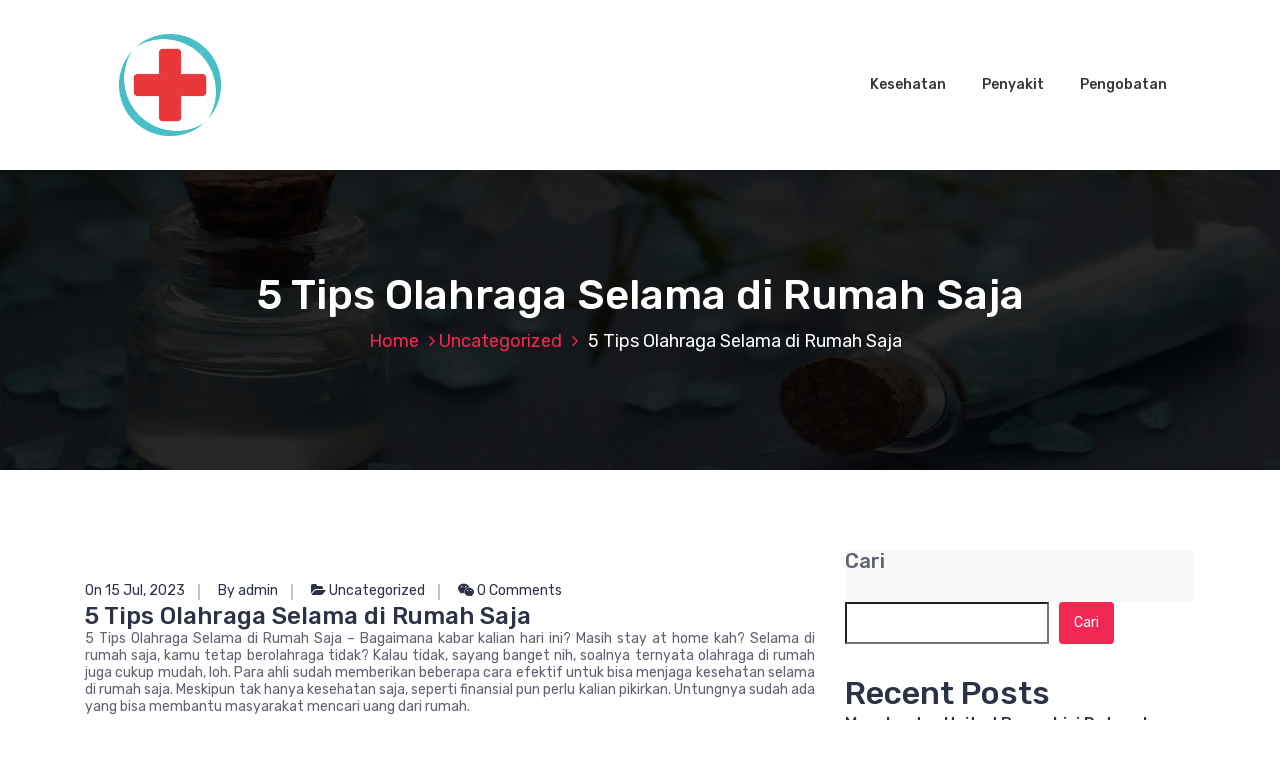

--- FILE ---
content_type: text/html; charset=UTF-8
request_url: https://gliceba.com/5-tips-olahraga-selama-di-rumah-saja/
body_size: 13729
content:
<!DOCTYPE html>
<html lang="id">
	<head>
		<meta charset="UTF-8">
		<meta name="viewport" content="width=device-width, initial-scale=1">
		<link rel="profile" href="https://gmpg.org/xfn/11">
		
		<script type="text/javascript">
/* <![CDATA[ */
(()=>{var e={};e.g=function(){if("object"==typeof globalThis)return globalThis;try{return this||new Function("return this")()}catch(e){if("object"==typeof window)return window}}(),function({ampUrl:n,isCustomizePreview:t,isAmpDevMode:r,noampQueryVarName:o,noampQueryVarValue:s,disabledStorageKey:i,mobileUserAgents:a,regexRegex:c}){if("undefined"==typeof sessionStorage)return;const d=new RegExp(c);if(!a.some((e=>{const n=e.match(d);return!(!n||!new RegExp(n[1],n[2]).test(navigator.userAgent))||navigator.userAgent.includes(e)})))return;e.g.addEventListener("DOMContentLoaded",(()=>{const e=document.getElementById("amp-mobile-version-switcher");if(!e)return;e.hidden=!1;const n=e.querySelector("a[href]");n&&n.addEventListener("click",(()=>{sessionStorage.removeItem(i)}))}));const g=r&&["paired-browsing-non-amp","paired-browsing-amp"].includes(window.name);if(sessionStorage.getItem(i)||t||g)return;const u=new URL(location.href),m=new URL(n);m.hash=u.hash,u.searchParams.has(o)&&s===u.searchParams.get(o)?sessionStorage.setItem(i,"1"):m.href!==u.href&&(window.stop(),location.replace(m.href))}({"ampUrl":"https:\/\/gliceba.com\/5-tips-olahraga-selama-di-rumah-saja\/?amp=1","noampQueryVarName":"noamp","noampQueryVarValue":"mobile","disabledStorageKey":"amp_mobile_redirect_disabled","mobileUserAgents":["Mobile","Android","Silk\/","Kindle","BlackBerry","Opera Mini","Opera Mobi"],"regexRegex":"^\\/((?:.|\n)+)\\/([i]*)$","isCustomizePreview":false,"isAmpDevMode":false})})();
/* ]]> */
</script>
<meta name='robots' content='index, follow, max-image-preview:large, max-snippet:-1, max-video-preview:-1'/>

	<!-- This site is optimized with the Yoast SEO plugin v20.13 - https://yoast.com/wordpress/plugins/seo/ -->
	<title>5 Tips Olahraga Selama di Rumah Saja - Kesehatan Tubuh, Penanganan Penyakit dan Pencegahan Penyakit</title>
	<link rel="canonical" href="https://gliceba.com/5-tips-olahraga-selama-di-rumah-saja/"/>
	<meta property="og:locale" content="id_ID"/>
	<meta property="og:type" content="article"/>
	<meta property="og:title" content="5 Tips Olahraga Selama di Rumah Saja - Kesehatan Tubuh, Penanganan Penyakit dan Pencegahan Penyakit"/>
	<meta property="og:description" content="5 Tips Olahraga Selama di Rumah Saja &#8211; Bagaimana kabar kalian hari ini? Masih stay at home kah? Selama di rumah saja, kamu tetap berolahraga tidak? Kalau tidak, sayang banget nih, soalnya ternyata olahraga di rumah juga cukup mudah, loh. Para ahli sudah memberikan beberapa cara efektif untuk bisa menjaga kesehatan selama di rumah saja. Meskipun [&hellip;]"/>
	<meta property="og:url" content="https://gliceba.com/5-tips-olahraga-selama-di-rumah-saja/"/>
	<meta property="og:site_name" content="Kesehatan Tubuh, Penanganan Penyakit dan Pencegahan Penyakit"/>
	<meta property="article:published_time" content="2023-07-14T22:29:37+00:00"/>
	<meta property="article:modified_time" content="2023-07-14T22:29:50+00:00"/>
	<meta name="author" content="admin"/>
	<meta name="twitter:card" content="summary_large_image"/>
	<meta name="twitter:label1" content="Ditulis oleh"/>
	<meta name="twitter:data1" content="admin"/>
	<meta name="twitter:label2" content="Estimasi waktu membaca"/>
	<meta name="twitter:data2" content="4 menit"/>
	<script type="application/ld+json" class="yoast-schema-graph">{"@context":"https://schema.org","@graph":[{"@type":"Article","@id":"https://gliceba.com/5-tips-olahraga-selama-di-rumah-saja/#article","isPartOf":{"@id":"https://gliceba.com/5-tips-olahraga-selama-di-rumah-saja/"},"author":{"name":"admin","@id":"https://gliceba.com/#/schema/person/ef719b6f60286955127f28631065a2d6"},"headline":"5 Tips Olahraga Selama di Rumah Saja","datePublished":"2023-07-14T22:29:37+00:00","dateModified":"2023-07-14T22:29:50+00:00","mainEntityOfPage":{"@id":"https://gliceba.com/5-tips-olahraga-selama-di-rumah-saja/"},"wordCount":551,"publisher":{"@id":"https://gliceba.com/#organization"},"articleSection":["Uncategorized"],"inLanguage":"id"},{"@type":"WebPage","@id":"https://gliceba.com/5-tips-olahraga-selama-di-rumah-saja/","url":"https://gliceba.com/5-tips-olahraga-selama-di-rumah-saja/","name":"5 Tips Olahraga Selama di Rumah Saja - Kesehatan Tubuh, Penanganan Penyakit dan Pencegahan Penyakit","isPartOf":{"@id":"https://gliceba.com/#website"},"datePublished":"2023-07-14T22:29:37+00:00","dateModified":"2023-07-14T22:29:50+00:00","breadcrumb":{"@id":"https://gliceba.com/5-tips-olahraga-selama-di-rumah-saja/#breadcrumb"},"inLanguage":"id","potentialAction":[{"@type":"ReadAction","target":["https://gliceba.com/5-tips-olahraga-selama-di-rumah-saja/"]}]},{"@type":"BreadcrumbList","@id":"https://gliceba.com/5-tips-olahraga-selama-di-rumah-saja/#breadcrumb","itemListElement":[{"@type":"ListItem","position":1,"name":"Beranda","item":"https://gliceba.com/"},{"@type":"ListItem","position":2,"name":"5 Tips Olahraga Selama di Rumah Saja"}]},{"@type":"WebSite","@id":"https://gliceba.com/#website","url":"https://gliceba.com/","name":"Kesehatan Tubuh, Penanganan Penyakit dan Pencegahan Penyakit","description":"","publisher":{"@id":"https://gliceba.com/#organization"},"potentialAction":[{"@type":"SearchAction","target":{"@type":"EntryPoint","urlTemplate":"https://gliceba.com/?s={search_term_string}"},"query-input":"required name=search_term_string"}],"inLanguage":"id"},{"@type":"Organization","@id":"https://gliceba.com/#organization","name":"Kesehatan Tubuh, Penanganan Penyakit dan Pencegahan Penyakit","url":"https://gliceba.com/","logo":{"@type":"ImageObject","inLanguage":"id","@id":"https://gliceba.com/#/schema/logo/image/","url":"https://gliceba.com/wp-content/uploads/2023/05/logo.jpg","contentUrl":"https://gliceba.com/wp-content/uploads/2023/05/logo.jpg","width":1200,"height":1200,"caption":"Kesehatan Tubuh, Penanganan Penyakit dan Pencegahan Penyakit"},"image":{"@id":"https://gliceba.com/#/schema/logo/image/"}},{"@type":"Person","@id":"https://gliceba.com/#/schema/person/ef719b6f60286955127f28631065a2d6","name":"admin","image":{"@type":"ImageObject","inLanguage":"id","@id":"https://gliceba.com/#/schema/person/image/","url":"https://secure.gravatar.com/avatar/f835f7dd9e80961869dcb370eadaaefde7f46a5e5107491795fcbd6ed9961b55?s=96&d=mm&r=g","contentUrl":"https://secure.gravatar.com/avatar/f835f7dd9e80961869dcb370eadaaefde7f46a5e5107491795fcbd6ed9961b55?s=96&d=mm&r=g","caption":"admin"},"sameAs":["https://gliceba.com"],"url":"https://gliceba.com/author/admin_30n9qme6/"}]}</script>
	<!-- / Yoast SEO plugin. -->


<link rel='dns-prefetch' href='//fonts.googleapis.com'/>
<link rel="alternate" type="application/rss+xml" title="Kesehatan Tubuh, Penanganan Penyakit dan Pencegahan Penyakit &raquo; Feed" href="https://gliceba.com/feed/"/>
<link rel="alternate" type="application/rss+xml" title="Kesehatan Tubuh, Penanganan Penyakit dan Pencegahan Penyakit &raquo; Umpan Komentar" href="https://gliceba.com/comments/feed/"/>
<link rel="alternate" title="oEmbed (JSON)" type="application/json+oembed" href="https://gliceba.com/wp-json/oembed/1.0/embed?url=https%3A%2F%2Fgliceba.com%2F5-tips-olahraga-selama-di-rumah-saja%2F"/>
<link rel="alternate" title="oEmbed (XML)" type="text/xml+oembed" href="https://gliceba.com/wp-json/oembed/1.0/embed?url=https%3A%2F%2Fgliceba.com%2F5-tips-olahraga-selama-di-rumah-saja%2F&#038;format=xml"/>
<style id='wp-img-auto-sizes-contain-inline-css' type='text/css'>img:is([sizes=auto i],[sizes^="auto," i]){contain-intrinsic-size:3000px 1500px}</style>
<style id='wp-emoji-styles-inline-css' type='text/css'>img.wp-smiley,img.emoji{display:inline!important;border:none!important;box-shadow:none!important;height:1em!important;width:1em!important;margin:0 .07em!important;vertical-align:-.1em!important;background:none!important;padding:0!important}</style>
<style id='wp-block-library-inline-css' type='text/css'>:root{--wp-block-synced-color:#7a00df;--wp-block-synced-color--rgb:122 , 0 , 223;--wp-bound-block-color:var(--wp-block-synced-color);--wp-editor-canvas-background:#ddd;--wp-admin-theme-color:#007cba;--wp-admin-theme-color--rgb:0 , 124 , 186;--wp-admin-theme-color-darker-10:#006ba1;--wp-admin-theme-color-darker-10--rgb:0 , 107 , 160.5;--wp-admin-theme-color-darker-20:#005a87;--wp-admin-theme-color-darker-20--rgb:0 , 90 , 135;--wp-admin-border-width-focus:2px}@media (min-resolution:192dpi){:root{--wp-admin-border-width-focus:1.5px}}.wp-element-button{cursor:pointer}:root .has-very-light-gray-background-color{background-color:#eee}:root .has-very-dark-gray-background-color{background-color:#313131}:root .has-very-light-gray-color{color:#eee}:root .has-very-dark-gray-color{color:#313131}:root .has-vivid-green-cyan-to-vivid-cyan-blue-gradient-background{background:linear-gradient(135deg,#00d084,#0693e3)}:root .has-purple-crush-gradient-background{background:linear-gradient(135deg,#34e2e4,#4721fb 50%,#ab1dfe)}:root .has-hazy-dawn-gradient-background{background:linear-gradient(135deg,#faaca8,#dad0ec)}:root .has-subdued-olive-gradient-background{background:linear-gradient(135deg,#fafae1,#67a671)}:root .has-atomic-cream-gradient-background{background:linear-gradient(135deg,#fdd79a,#004a59)}:root .has-nightshade-gradient-background{background:linear-gradient(135deg,#330968,#31cdcf)}:root .has-midnight-gradient-background{background:linear-gradient(135deg,#020381,#2874fc)}:root{--wp--preset--font-size--normal:16px;--wp--preset--font-size--huge:42px}.has-regular-font-size{font-size:1em}.has-larger-font-size{font-size:2.625em}.has-normal-font-size{font-size:var(--wp--preset--font-size--normal)}.has-huge-font-size{font-size:var(--wp--preset--font-size--huge)}.has-text-align-center{text-align:center}.has-text-align-left{text-align:left}.has-text-align-right{text-align:right}.has-fit-text{white-space:nowrap!important}#end-resizable-editor-section{display:none}.aligncenter{clear:both}.items-justified-left{justify-content:flex-start}.items-justified-center{justify-content:center}.items-justified-right{justify-content:flex-end}.items-justified-space-between{justify-content:space-between}.screen-reader-text{border:0;clip-path:inset(50%);height:1px;margin:-1px;overflow:hidden;padding:0;position:absolute;width:1px;word-wrap:normal!important}.screen-reader-text:focus{background-color:#ddd;clip-path:none;color:#444;display:block;font-size:1em;height:auto;left:5px;line-height:normal;padding:15px 23px 14px;text-decoration:none;top:5px;width:auto;z-index:100000}html :where(.has-border-color){border-style:solid}html :where([style*=border-top-color]){border-top-style:solid}html :where([style*=border-right-color]){border-right-style:solid}html :where([style*=border-bottom-color]){border-bottom-style:solid}html :where([style*=border-left-color]){border-left-style:solid}html :where([style*=border-width]){border-style:solid}html :where([style*=border-top-width]){border-top-style:solid}html :where([style*=border-right-width]){border-right-style:solid}html :where([style*=border-bottom-width]){border-bottom-style:solid}html :where([style*=border-left-width]){border-left-style:solid}html :where(img[class*=wp-image-]){height:auto;max-width:100%}:where(figure){margin:0 0 1em}html :where(.is-position-sticky){--wp-admin--admin-bar--position-offset:var(--wp-admin--admin-bar--height,0)}@media screen and (max-width:600px){html :where(.is-position-sticky){--wp-admin--admin-bar--position-offset:0}}</style><style id='wp-block-archives-inline-css' type='text/css'>.wp-block-archives{box-sizing:border-box}.wp-block-archives-dropdown label{display:block}</style>
<style id='wp-block-categories-inline-css' type='text/css'>.wp-block-categories{box-sizing:border-box}.wp-block-categories.alignleft{margin-right:2em}.wp-block-categories.alignright{margin-left:2em}.wp-block-categories.wp-block-categories-dropdown.aligncenter{text-align:center}.wp-block-categories .wp-block-categories__label{display:block;width:100%}</style>
<style id='wp-block-heading-inline-css' type='text/css'>h1:where(.wp-block-heading).has-background,h2:where(.wp-block-heading).has-background,h3:where(.wp-block-heading).has-background,h4:where(.wp-block-heading).has-background,h5:where(.wp-block-heading).has-background,h6:where(.wp-block-heading).has-background{padding:1.25em 2.375em}h1.has-text-align-left[style*=writing-mode]:where([style*=vertical-lr]),h1.has-text-align-right[style*=writing-mode]:where([style*=vertical-rl]),h2.has-text-align-left[style*=writing-mode]:where([style*=vertical-lr]),h2.has-text-align-right[style*=writing-mode]:where([style*=vertical-rl]),h3.has-text-align-left[style*=writing-mode]:where([style*=vertical-lr]),h3.has-text-align-right[style*=writing-mode]:where([style*=vertical-rl]),h4.has-text-align-left[style*=writing-mode]:where([style*=vertical-lr]),h4.has-text-align-right[style*=writing-mode]:where([style*=vertical-rl]),h5.has-text-align-left[style*=writing-mode]:where([style*=vertical-lr]),h5.has-text-align-right[style*=writing-mode]:where([style*=vertical-rl]),h6.has-text-align-left[style*=writing-mode]:where([style*=vertical-lr]),h6.has-text-align-right[style*=writing-mode]:where([style*=vertical-rl]){rotate:180deg}</style>
<style id='wp-block-latest-posts-inline-css' type='text/css'>.wp-block-latest-posts{box-sizing:border-box}.wp-block-latest-posts.alignleft{margin-right:2em}.wp-block-latest-posts.alignright{margin-left:2em}.wp-block-latest-posts.wp-block-latest-posts__list{list-style:none}.wp-block-latest-posts.wp-block-latest-posts__list li{clear:both;overflow-wrap:break-word}.wp-block-latest-posts.is-grid{display:flex;flex-wrap:wrap}.wp-block-latest-posts.is-grid li{margin:0 1.25em 1.25em 0;width:100%}@media (min-width:600px){.wp-block-latest-posts.columns-2 li{width:calc(50% - .625em)}.wp-block-latest-posts.columns-2 li:nth-child(2n){margin-right:0}.wp-block-latest-posts.columns-3 li{width:calc(33.33333% - .83333em)}.wp-block-latest-posts.columns-3 li:nth-child(3n){margin-right:0}.wp-block-latest-posts.columns-4 li{width:calc(25% - .9375em)}.wp-block-latest-posts.columns-4 li:nth-child(4n){margin-right:0}.wp-block-latest-posts.columns-5 li{width:calc(20% - 1em)}.wp-block-latest-posts.columns-5 li:nth-child(5n){margin-right:0}.wp-block-latest-posts.columns-6 li{width:calc(16.66667% - 1.04167em)}.wp-block-latest-posts.columns-6 li:nth-child(6n){margin-right:0}}:root :where(.wp-block-latest-posts.is-grid){padding:0}:root :where(.wp-block-latest-posts.wp-block-latest-posts__list){padding-left:0}.wp-block-latest-posts__post-author,.wp-block-latest-posts__post-date{display:block;font-size:.8125em}.wp-block-latest-posts__post-excerpt,.wp-block-latest-posts__post-full-content{margin-bottom:1em;margin-top:.5em}.wp-block-latest-posts__featured-image a{display:inline-block}.wp-block-latest-posts__featured-image img{height:auto;max-width:100%;width:auto}.wp-block-latest-posts__featured-image.alignleft{float:left;margin-right:1em}.wp-block-latest-posts__featured-image.alignright{float:right;margin-left:1em}.wp-block-latest-posts__featured-image.aligncenter{margin-bottom:1em;text-align:center}</style>
<style id='wp-block-search-inline-css' type='text/css'>.wp-block-search__button{margin-left:10px;word-break:normal}.wp-block-search__button.has-icon{line-height:0}.wp-block-search__button svg{height:1.25em;min-height:24px;min-width:24px;width:1.25em;fill:currentColor;vertical-align:text-bottom}:where(.wp-block-search__button){border:1px solid #ccc;padding:6px 10px}.wp-block-search__inside-wrapper{display:flex;flex:auto;flex-wrap:nowrap;max-width:100%}.wp-block-search__label{width:100%}.wp-block-search.wp-block-search__button-only .wp-block-search__button{box-sizing:border-box;display:flex;flex-shrink:0;justify-content:center;margin-left:0;max-width:100%}.wp-block-search.wp-block-search__button-only .wp-block-search__inside-wrapper{min-width:0!important;transition-property:width}.wp-block-search.wp-block-search__button-only .wp-block-search__input{flex-basis:100%;transition-duration:.3s}.wp-block-search.wp-block-search__button-only.wp-block-search__searchfield-hidden,.wp-block-search.wp-block-search__button-only.wp-block-search__searchfield-hidden .wp-block-search__inside-wrapper{overflow:hidden}.wp-block-search.wp-block-search__button-only.wp-block-search__searchfield-hidden .wp-block-search__input{border-left-width:0!important;border-right-width:0!important;flex-basis:0;flex-grow:0;margin:0;min-width:0!important;padding-left:0!important;padding-right:0!important;width:0!important}:where(.wp-block-search__input){appearance:none;border:1px solid #949494;flex-grow:1;font-family:inherit;font-size:inherit;font-style:inherit;font-weight:inherit;letter-spacing:inherit;line-height:inherit;margin-left:0;margin-right:0;min-width:3rem;padding:8px;text-decoration:unset!important;text-transform:inherit}:where(.wp-block-search__button-inside .wp-block-search__inside-wrapper){background-color:#fff;border:1px solid #949494;box-sizing:border-box;padding:4px}:where(.wp-block-search__button-inside .wp-block-search__inside-wrapper) .wp-block-search__input{border:none;border-radius:0;padding:0 4px}:where(.wp-block-search__button-inside .wp-block-search__inside-wrapper) .wp-block-search__input:focus{outline:none}:where(.wp-block-search__button-inside .wp-block-search__inside-wrapper) :where(.wp-block-search__button){padding:4px 8px}.wp-block-search.aligncenter .wp-block-search__inside-wrapper{margin:auto}.wp-block[data-align="right"] .wp-block-search.wp-block-search__button-only .wp-block-search__inside-wrapper{float:right}</style>
<style id='wp-block-group-inline-css' type='text/css'>.wp-block-group{box-sizing:border-box}:where(.wp-block-group.wp-block-group-is-layout-constrained){position:relative}</style>
<style id='global-styles-inline-css' type='text/css'>:root{--wp--preset--aspect-ratio--square:1;--wp--preset--aspect-ratio--4-3: 4/3;--wp--preset--aspect-ratio--3-4: 3/4;--wp--preset--aspect-ratio--3-2: 3/2;--wp--preset--aspect-ratio--2-3: 2/3;--wp--preset--aspect-ratio--16-9: 16/9;--wp--preset--aspect-ratio--9-16: 9/16;--wp--preset--color--black:#000;--wp--preset--color--cyan-bluish-gray:#abb8c3;--wp--preset--color--white:#fff;--wp--preset--color--pale-pink:#f78da7;--wp--preset--color--vivid-red:#cf2e2e;--wp--preset--color--luminous-vivid-orange:#ff6900;--wp--preset--color--luminous-vivid-amber:#fcb900;--wp--preset--color--light-green-cyan:#7bdcb5;--wp--preset--color--vivid-green-cyan:#00d084;--wp--preset--color--pale-cyan-blue:#8ed1fc;--wp--preset--color--vivid-cyan-blue:#0693e3;--wp--preset--color--vivid-purple:#9b51e0;--wp--preset--gradient--vivid-cyan-blue-to-vivid-purple:linear-gradient(135deg,#0693e3 0%,#9b51e0 100%);--wp--preset--gradient--light-green-cyan-to-vivid-green-cyan:linear-gradient(135deg,#7adcb4 0%,#00d082 100%);--wp--preset--gradient--luminous-vivid-amber-to-luminous-vivid-orange:linear-gradient(135deg,#fcb900 0%,#ff6900 100%);--wp--preset--gradient--luminous-vivid-orange-to-vivid-red:linear-gradient(135deg,#ff6900 0%,#cf2e2e 100%);--wp--preset--gradient--very-light-gray-to-cyan-bluish-gray:linear-gradient(135deg,#eee 0%,#a9b8c3 100%);--wp--preset--gradient--cool-to-warm-spectrum:linear-gradient(135deg,#4aeadc 0%,#9778d1 20%,#cf2aba 40%,#ee2c82 60%,#fb6962 80%,#fef84c 100%);--wp--preset--gradient--blush-light-purple:linear-gradient(135deg,#ffceec 0%,#9896f0 100%);--wp--preset--gradient--blush-bordeaux:linear-gradient(135deg,#fecda5 0%,#fe2d2d 50%,#6b003e 100%);--wp--preset--gradient--luminous-dusk:linear-gradient(135deg,#ffcb70 0%,#c751c0 50%,#4158d0 100%);--wp--preset--gradient--pale-ocean:linear-gradient(135deg,#fff5cb 0%,#b6e3d4 50%,#33a7b5 100%);--wp--preset--gradient--electric-grass:linear-gradient(135deg,#caf880 0%,#71ce7e 100%);--wp--preset--gradient--midnight:linear-gradient(135deg,#020381 0%,#2874fc 100%);--wp--preset--font-size--small:13px;--wp--preset--font-size--medium:20px;--wp--preset--font-size--large:36px;--wp--preset--font-size--x-large:42px;--wp--preset--spacing--20:.44rem;--wp--preset--spacing--30:.67rem;--wp--preset--spacing--40:1rem;--wp--preset--spacing--50:1.5rem;--wp--preset--spacing--60:2.25rem;--wp--preset--spacing--70:3.38rem;--wp--preset--spacing--80:5.06rem;--wp--preset--shadow--natural:6px 6px 9px rgba(0,0,0,.2);--wp--preset--shadow--deep:12px 12px 50px rgba(0,0,0,.4);--wp--preset--shadow--sharp:6px 6px 0 rgba(0,0,0,.2);--wp--preset--shadow--outlined:6px 6px 0 -3px #fff , 6px 6px #000;--wp--preset--shadow--crisp:6px 6px 0 #000}:where(.is-layout-flex){gap:.5em}:where(.is-layout-grid){gap:.5em}body .is-layout-flex{display:flex}.is-layout-flex{flex-wrap:wrap;align-items:center}.is-layout-flex > :is(*, div){margin:0}body .is-layout-grid{display:grid}.is-layout-grid > :is(*, div){margin:0}:where(.wp-block-columns.is-layout-flex){gap:2em}:where(.wp-block-columns.is-layout-grid){gap:2em}:where(.wp-block-post-template.is-layout-flex){gap:1.25em}:where(.wp-block-post-template.is-layout-grid){gap:1.25em}.has-black-color{color:var(--wp--preset--color--black)!important}.has-cyan-bluish-gray-color{color:var(--wp--preset--color--cyan-bluish-gray)!important}.has-white-color{color:var(--wp--preset--color--white)!important}.has-pale-pink-color{color:var(--wp--preset--color--pale-pink)!important}.has-vivid-red-color{color:var(--wp--preset--color--vivid-red)!important}.has-luminous-vivid-orange-color{color:var(--wp--preset--color--luminous-vivid-orange)!important}.has-luminous-vivid-amber-color{color:var(--wp--preset--color--luminous-vivid-amber)!important}.has-light-green-cyan-color{color:var(--wp--preset--color--light-green-cyan)!important}.has-vivid-green-cyan-color{color:var(--wp--preset--color--vivid-green-cyan)!important}.has-pale-cyan-blue-color{color:var(--wp--preset--color--pale-cyan-blue)!important}.has-vivid-cyan-blue-color{color:var(--wp--preset--color--vivid-cyan-blue)!important}.has-vivid-purple-color{color:var(--wp--preset--color--vivid-purple)!important}.has-black-background-color{background-color:var(--wp--preset--color--black)!important}.has-cyan-bluish-gray-background-color{background-color:var(--wp--preset--color--cyan-bluish-gray)!important}.has-white-background-color{background-color:var(--wp--preset--color--white)!important}.has-pale-pink-background-color{background-color:var(--wp--preset--color--pale-pink)!important}.has-vivid-red-background-color{background-color:var(--wp--preset--color--vivid-red)!important}.has-luminous-vivid-orange-background-color{background-color:var(--wp--preset--color--luminous-vivid-orange)!important}.has-luminous-vivid-amber-background-color{background-color:var(--wp--preset--color--luminous-vivid-amber)!important}.has-light-green-cyan-background-color{background-color:var(--wp--preset--color--light-green-cyan)!important}.has-vivid-green-cyan-background-color{background-color:var(--wp--preset--color--vivid-green-cyan)!important}.has-pale-cyan-blue-background-color{background-color:var(--wp--preset--color--pale-cyan-blue)!important}.has-vivid-cyan-blue-background-color{background-color:var(--wp--preset--color--vivid-cyan-blue)!important}.has-vivid-purple-background-color{background-color:var(--wp--preset--color--vivid-purple)!important}.has-black-border-color{border-color:var(--wp--preset--color--black)!important}.has-cyan-bluish-gray-border-color{border-color:var(--wp--preset--color--cyan-bluish-gray)!important}.has-white-border-color{border-color:var(--wp--preset--color--white)!important}.has-pale-pink-border-color{border-color:var(--wp--preset--color--pale-pink)!important}.has-vivid-red-border-color{border-color:var(--wp--preset--color--vivid-red)!important}.has-luminous-vivid-orange-border-color{border-color:var(--wp--preset--color--luminous-vivid-orange)!important}.has-luminous-vivid-amber-border-color{border-color:var(--wp--preset--color--luminous-vivid-amber)!important}.has-light-green-cyan-border-color{border-color:var(--wp--preset--color--light-green-cyan)!important}.has-vivid-green-cyan-border-color{border-color:var(--wp--preset--color--vivid-green-cyan)!important}.has-pale-cyan-blue-border-color{border-color:var(--wp--preset--color--pale-cyan-blue)!important}.has-vivid-cyan-blue-border-color{border-color:var(--wp--preset--color--vivid-cyan-blue)!important}.has-vivid-purple-border-color{border-color:var(--wp--preset--color--vivid-purple)!important}.has-vivid-cyan-blue-to-vivid-purple-gradient-background{background:var(--wp--preset--gradient--vivid-cyan-blue-to-vivid-purple)!important}.has-light-green-cyan-to-vivid-green-cyan-gradient-background{background:var(--wp--preset--gradient--light-green-cyan-to-vivid-green-cyan)!important}.has-luminous-vivid-amber-to-luminous-vivid-orange-gradient-background{background:var(--wp--preset--gradient--luminous-vivid-amber-to-luminous-vivid-orange)!important}.has-luminous-vivid-orange-to-vivid-red-gradient-background{background:var(--wp--preset--gradient--luminous-vivid-orange-to-vivid-red)!important}.has-very-light-gray-to-cyan-bluish-gray-gradient-background{background:var(--wp--preset--gradient--very-light-gray-to-cyan-bluish-gray)!important}.has-cool-to-warm-spectrum-gradient-background{background:var(--wp--preset--gradient--cool-to-warm-spectrum)!important}.has-blush-light-purple-gradient-background{background:var(--wp--preset--gradient--blush-light-purple)!important}.has-blush-bordeaux-gradient-background{background:var(--wp--preset--gradient--blush-bordeaux)!important}.has-luminous-dusk-gradient-background{background:var(--wp--preset--gradient--luminous-dusk)!important}.has-pale-ocean-gradient-background{background:var(--wp--preset--gradient--pale-ocean)!important}.has-electric-grass-gradient-background{background:var(--wp--preset--gradient--electric-grass)!important}.has-midnight-gradient-background{background:var(--wp--preset--gradient--midnight)!important}.has-small-font-size{font-size:var(--wp--preset--font-size--small)!important}.has-medium-font-size{font-size:var(--wp--preset--font-size--medium)!important}.has-large-font-size{font-size:var(--wp--preset--font-size--large)!important}.has-x-large-font-size{font-size:var(--wp--preset--font-size--x-large)!important}</style>

<style id='classic-theme-styles-inline-css' type='text/css'>.wp-block-button__link{color:#fff;background-color:#32373c;border-radius:9999px;box-shadow:none;text-decoration:none;padding:calc(.667em + 2px) calc(1.333em + 2px);font-size:1.125em}.wp-block-file__button{background:#32373c;color:#fff;text-decoration:none}</style>
<link rel='stylesheet' id='bootstrap-min-css' href='https://gliceba.com/wp-content/themes/hantus/assets/css/bootstrap.min.css?ver=6.9' type='text/css' media='all'/>
<link rel='stylesheet' id='meanmenu-min-css' href='https://gliceba.com/wp-content/themes/hantus/assets/css/meanmenu.min.css?ver=6.9' type='text/css' media='all'/>
<link rel='stylesheet' id='hantus-typography-css' href='https://gliceba.com/wp-content/themes/hantus/assets/css/typography/typograhpy.css?ver=6.9' type='text/css' media='all'/>
<link rel='stylesheet' id='font-awesome-css' href='https://gliceba.com/wp-content/themes/hantus/assets/css/fonts/font-awesome/css/font-awesome.min.css?ver=6.9' type='text/css' media='all'/>
<link rel='stylesheet' id='owl-carousel-min-css' href='https://gliceba.com/wp-content/themes/hantus/assets/css/owl.carousel.min.css?ver=6.9' type='text/css' media='all'/>
<link rel='stylesheet' id='hantus-wp-test-css' href='https://gliceba.com/wp-content/themes/hantus/assets/css/wp-test.css?ver=6.9' type='text/css' media='all'/>
<link rel='stylesheet' id='hantus-woocommerce-css' href='https://gliceba.com/wp-content/themes/hantus/assets/css/woo.css?ver=6.9' type='text/css' media='all'/>
<link rel='stylesheet' id='hantus-widget-css' href='https://gliceba.com/wp-content/themes/hantus/assets/css/widget.css?ver=6.9' type='text/css' media='all'/>
<link rel='stylesheet' id='hantus-style-css' href='https://gliceba.com/wp-content/themes/hantus/style.css?ver=6.9' type='text/css' media='all'/>
<link rel='stylesheet' id='hantus-responsive-css' href='https://gliceba.com/wp-content/themes/hantus/assets/css/responsive.css?ver=6.9' type='text/css' media='all'/>
<link rel='stylesheet' id='hantus-default-css' href='https://gliceba.com/wp-content/themes/hantus/assets/css/colors/default.css?ver=6.9' type='text/css' media='all'/>
<link crossorigin="anonymous" rel='stylesheet' id='hantus-fonts-css' href='//fonts.googleapis.com/css?family=Dancing+Script%3A400%2C700%7CRubik%3A300%2C400%2C500%2C700%2C900&#038;subset=latin%2Clatin-ext' type='text/css' media='all'/>
<script type="text/javascript" src="https://gliceba.com/wp-includes/js/jquery/jquery.min.js?ver=3.7.1" id="jquery-core-js"></script>
<script type="text/javascript" src="https://gliceba.com/wp-includes/js/jquery/jquery-migrate.min.js?ver=3.4.1" id="jquery-migrate-js"></script>
<script type="text/javascript" src="https://gliceba.com/wp-content/themes/hantus/assets/js/owl.carousel.min.js?ver=1" id="jquery-owl-carousel-js"></script>
<script type="text/javascript" src="https://gliceba.com/wp-content/themes/hantus/assets/js/custom.js?ver=1" id="hantus-custom-js-js"></script>
<link rel="https://api.w.org/" href="https://gliceba.com/wp-json/"/><link rel="alternate" title="JSON" type="application/json" href="https://gliceba.com/wp-json/wp/v2/posts/199"/><link rel="EditURI" type="application/rsd+xml" title="RSD" href="https://gliceba.com/xmlrpc.php?rsd"/>
<meta name="generator" content="WordPress 6.9"/>
<link rel='shortlink' href='https://gliceba.com/?p=199'/>
<link rel="alternate" type="text/html" media="only screen and (max-width: 640px)" href="https://gliceba.com/5-tips-olahraga-selama-di-rumah-saja/?amp=1">	<style type="text/css">.site-title,.site-description{color:#000}</style>
	<link rel="amphtml" href="https://gliceba.com/5-tips-olahraga-selama-di-rumah-saja/?amp=1"><style>#amp-mobile-version-switcher{left:0;position:absolute;width:100%;z-index:100}#amp-mobile-version-switcher>a{background-color:#444;border:0;color:#eaeaea;display:block;font-family:-apple-system,BlinkMacSystemFont,Segoe UI,Roboto,Oxygen-Sans,Ubuntu,Cantarell,Helvetica Neue,sans-serif;font-size:16px;font-weight:600;padding:15px 0;text-align:center;-webkit-text-decoration:none;text-decoration:none}#amp-mobile-version-switcher>a:active,#amp-mobile-version-switcher>a:focus,#amp-mobile-version-switcher>a:hover{-webkit-text-decoration:underline;text-decoration:underline}</style><link rel="icon" href="https://gliceba.com/wp-content/uploads/2023/05/cropped-png-transparent-green-cross-with-leaf-logo-health-care-medicine-icon-green-healthcare-icon-leaf-camera-icon-phone-icon-32x32.png" sizes="32x32"/>
<link rel="icon" href="https://gliceba.com/wp-content/uploads/2023/05/cropped-png-transparent-green-cross-with-leaf-logo-health-care-medicine-icon-green-healthcare-icon-leaf-camera-icon-phone-icon-192x192.png" sizes="192x192"/>
<link rel="apple-touch-icon" href="https://gliceba.com/wp-content/uploads/2023/05/cropped-png-transparent-green-cross-with-leaf-logo-health-care-medicine-icon-green-healthcare-icon-leaf-camera-icon-phone-icon-180x180.png"/>
<meta name="msapplication-TileImage" content="https://gliceba.com/wp-content/uploads/2023/05/cropped-png-transparent-green-cross-with-leaf-logo-health-care-medicine-icon-green-healthcare-icon-leaf-camera-icon-phone-icon-270x270.png"/>
	</head>
	
<body class="wp-singular post-template-default single single-post postid-199 single-format-standard wp-custom-logo wp-theme-hantus">
<div id="page" class="site">
	<a class="skip-link screen-reader-text" href="#main">Skip to content</a>
	
	<!-- Start: Header
============================= -->
    <!-- Start: Navigation
    ============================= -->
    <section class="navbar-wrapper">
        <div class="navbar-area sticky-nav">
            <div class="container">
                <div class="row">
                    <div class="col-lg-3 col-7 my-auto">
                        <div class="logo main">
                          <a href="https://gliceba.com/" class="custom-logo-link" rel="home"><img width="1200" height="1200" src="https://gliceba.com/wp-content/uploads/2023/05/logo.jpg" class="custom-logo" alt="Kesehatan Tubuh, Penanganan Penyakit dan Pencegahan Penyakit" decoding="async" fetchpriority="high" srcset="https://gliceba.com/wp-content/uploads/2023/05/logo.jpg 1200w, https://gliceba.com/wp-content/uploads/2023/05/logo-300x300.jpg 300w, https://gliceba.com/wp-content/uploads/2023/05/logo-1024x1024.jpg 1024w, https://gliceba.com/wp-content/uploads/2023/05/logo-150x150.jpg 150w, https://gliceba.com/wp-content/uploads/2023/05/logo-768x768.jpg 768w" sizes="(max-width: 1200px) 100vw, 1200px"/></a>						                        </div>
                    </div>
                    <div class="col-lg-9 col-4 d-none d-lg-inline-block text-right my-auto">
                    	<div class="navigation">
	                        <nav class="main-menu">
	                            <ul id="menu-home" class=""><li itemscope="itemscope" itemtype="https://www.schema.org/SiteNavigationElement" id="menu-item-41" class="menu-item menu-item-type-post_type menu-item-object-page menu-item-41 nav-item"><a title="Kesehatan" href="https://gliceba.com/kesehatan/" class="nav-link">Kesehatan</a></li>
<li itemscope="itemscope" itemtype="https://www.schema.org/SiteNavigationElement" id="menu-item-42" class="menu-item menu-item-type-post_type menu-item-object-page menu-item-42 nav-item"><a title="Penyakit" href="https://gliceba.com/penyakit/" class="nav-link">Penyakit</a></li>
<li itemscope="itemscope" itemtype="https://www.schema.org/SiteNavigationElement" id="menu-item-43" class="menu-item menu-item-type-post_type menu-item-object-page menu-item-43 nav-item"><a title="Pengobatan" href="https://gliceba.com/pengobatan/" class="nav-link">Pengobatan</a></li>
</ul>	                        </nav>
							<div class="mbl-right">
								<ul class="mbl">
																																			</ul>
							</div>
                        </div>
                    </div>
                    <div class="col-5 text-right d-block d-lg-none my-auto">
						<div class="mbl-right">
							<ul class="mbl">
																							</ul>
						</div>
                    </div>
					<div class="sb-search sb-search-popup">
						<div class="sb-search-pop">
							<form action="https://gliceba.com/">
								<input class="sb-search-input" placeholder="Search" type="search" value="" name="s" id="s">
								<button type="button" id='search-clicker' class="sb-icon-search"><i class="fa fa-close"></i></button>
							</form>
						</div>
					</div>
                </div>
            </div>
            <!-- Start Mobile Menu -->
            <div class="mobile-menu-area d-lg-none">
                <div class="container">
                    <div class="row">
                        <div class="col-md-12">
                            <div class="mobile-menu">
                                <nav class="mobile-menu-active">
                                   <ul id="menu-home-1" class=""><li itemscope="itemscope" itemtype="https://www.schema.org/SiteNavigationElement" class="menu-item menu-item-type-post_type menu-item-object-page menu-item-41 nav-item"><a title="Kesehatan" href="https://gliceba.com/kesehatan/" class="nav-link">Kesehatan</a></li>
<li itemscope="itemscope" itemtype="https://www.schema.org/SiteNavigationElement" class="menu-item menu-item-type-post_type menu-item-object-page menu-item-42 nav-item"><a title="Penyakit" href="https://gliceba.com/penyakit/" class="nav-link">Penyakit</a></li>
<li itemscope="itemscope" itemtype="https://www.schema.org/SiteNavigationElement" class="menu-item menu-item-type-post_type menu-item-object-page menu-item-43 nav-item"><a title="Pengobatan" href="https://gliceba.com/pengobatan/" class="nav-link">Pengobatan</a></li>
</ul>                                </nav>
                                
                            </div>
                        </div>
                    </div>
                </div>
            </div>
            <!-- End Mobile Menu -->
        </div>        
    </section>
    <!-- End: Navigation
    ============================= -->
<section id="breadcrumb-area" style="background:url(https://gliceba.com/wp-content/themes/hantus/assets/images/bg/breadcrumb-bg.jpg) no-repeat center scroll">

	<div class="container">
            <div class="row">
                <div class="col-12 text-center">
					<h2>
						5 Tips Olahraga Selama di Rumah Saja					</h2>
					<ul class="breadcrumb-nav list-inline">
						<li><a href="https://gliceba.com">Home</a> <a href="https://gliceba.com/category/uncategorized/">Uncategorized</a> <li class="active">5 Tips Olahraga Selama di Rumah Saja</li></li>					</ul>
			</div>
		</div>
	</div>
</section>
	
	<div id="main">    <section id="blog-content" class="section-padding">
        <div class="container">

            <div class="row">
                <!-- Blog Content -->
                <div class="col-lg-8 col-md-12 mb-5 mb-lg-0">
											
						                            <article class="blog-post">
                                <div class="post-thumb">
                                                                     </div>

                                <div class="post-content">
										<ul class="meta-info">
											<li class="post-date"><a href="https://gliceba.com/2023/07/">On 15 Jul, 2023</a></li>
											<li class="posted-by"><a href="https://gliceba.com/author/admin_30n9qme6/">By admin</a></li>
											 <li class="post-category"><a href="https://gliceba.com/5-tips-olahraga-selama-di-rumah-saja/"><i class="fa fa-folder-open"></i> <a href="https://gliceba.com/category/uncategorized/" rel="category tag">Uncategorized</a></a></li>
											<li class="comments-quantity"><a href="https://gliceba.com/5-tips-olahraga-selama-di-rumah-saja/#respond"><i class="fa fa-wechat"></i> 0 Comments</a></li>
										</ul>	
                                   <h4 class="post-title">5 Tips Olahraga Selama di Rumah Saja</h4>                                    <p class="amp-wp-7d27179" style="text-align: justify;" data-amp-original-style="text-align: justify;">5 Tips Olahraga Selama di Rumah Saja &#8211; Bagaimana kabar kalian hari ini? Masih stay at home kah? Selama di rumah saja, kamu tetap berolahraga tidak? Kalau tidak, sayang banget nih, soalnya ternyata <span class="amp-wp-cc68ddc" data-amp-original-style="color: #ff0000;">olahraga </span>di rumah juga cukup mudah, loh. Para ahli sudah memberikan beberapa cara efektif untuk bisa menjaga kesehatan selama di rumah saja. Meskipun tak hanya kesehatan saja, seperti finansial pun perlu kalian pikirkan. Untungnya sudah ada yang bisa membantu masyarakat mencari uang dari rumah.</p>
<p class="amp-wp-7d27179" style="text-align: justify;" data-amp-original-style="text-align: justify;">Menjaga kesehatan tubuh memang <a href="https://www.mixedgrillcafetn.com/">slot bonus</a> idealnya di lakukan dengan rutin berolahraga dan dilakukan setiap pekannya. Apalagi dalam masa pandemi <span class="amp-wp-cc68ddc" data-amp-original-style="color: #ff0000;">Covid-19</span> seperti sekarang ini. Olahraga menjadi hal yang lebih penting untuk bisa menjaga kebugaran tubuh kamu. Minimal setidaknya lakukan olar raga minimal dua sampai 3 jam dalam satu pekan, agar badan tetap bugar. Berikut ini adalah 5 tips untuk tetap sehat di rumah selama pendemi Corona.</p>
<h2 class="amp-wp-cdd8ca0" style="text-align: justify;" data-amp-original-style="text-align: center;">Tips Tetap Sehat Bugar di Rumah</h2>
<h3 style="text-align: justify;">1.Terus Bergerak</h3>
<p class="amp-wp-7d27179" style="text-align: justify;" data-amp-original-style="text-align: justify;">Ben Lucas, seorang instruktur <span class="amp-wp-cc68ddc" data-amp-original-style="color: #ff0000;">fitnes</span> dan mantan atlet Australia, mengatakan hal yang penting untuk kamu lakukan di rumah demi menjaga kesehatan selama masa karantina. Ia menyarankan untuk terus bergerak. Memang terdengar simple, namun ini merupakan cara yang efektif menjaga kebugaran tubuh kamu.</p>
<p class="amp-wp-7d27179" style="text-align: justify;" data-amp-original-style="text-align: justify;">Kegiatan ini juga dapat di lakukan untuk menghindari kebosanan dan membuat kamu kehilangan kebugaran. Menurut <span class="amp-wp-cc68ddc" data-amp-original-style="color: #ff0000;">pedoman </span>olahraga nasional Australia, orang yang berada pada usia 18 – 64 tahun harus terus berolahraga minimat 2 ½ jam perminggu untuk terus dapat menjaga kebugaran. Karena juga ketika kita berdiam diri di rumah tidak akan baik juga bila tanpa berolahraga.</p>
<h3 class="amp-wp-7d27179" style="text-align: justify;" data-amp-original-style="text-align: justify;">2.Penguatan Otot</h3>
<p class="amp-wp-7d27179" style="text-align: justify;" data-amp-original-style="text-align: justify;">Selain itu, mereka juga menyarankan untuk dapat melakukan aktivitas penguatan <span class="amp-wp-cc68ddc" data-amp-original-style="color: #ff0000;">otot</span>. Setidaknya lakukan kegiatan ini dua hari setiap pekan untuk bisa meningkatkan atau mempertahankan kekuatan tubuh kamu. Lakukan penguatan otot ini dengan cara berlari di sekitar rumah, bisa juga dengan melakukan <em>pilates</em> atau angkat beban di rumah sebagai latihan tambahan.</p>
<h3 class="amp-wp-7d27179" style="text-align: justify;" data-amp-original-style="text-align: justify;">3.Konsumsi Lebih Banyak Protein</h3>
<p class="amp-wp-7d27179" style="text-align: justify;" data-amp-original-style="text-align: justify;">Makanan yang kamu konsumsi juga mempengaruhi kesehatan, loh. Jangan sampai sudah olahraga setiap hari, tapi asupan yang kamu makan tidak mendukung hal program ini. Sharelle Grant, seorang instruktur sekaligus perawat di Melbourne mengatakan bahwa sangat penting untuk mengkonsumsi lebih banyak <span class="amp-wp-cc68ddc" data-amp-original-style="color: #ff0000;">protein</span>. Ini guna untuk dapat meningkatkan kekebalan tubuh. Jadi kamu akan lebih kebal dan tidak mudah terkena virus.</p>
<h3 class="amp-wp-7d27179" style="text-align: justify;" data-amp-original-style="text-align: justify;">4.Komitmen Berolahraga</h3>
<p class="amp-wp-7d27179" style="text-align: justify;" data-amp-original-style="text-align: justify;">Ini merupakan salah satu faktor yang paling penting. Kamu harus memiliki komitmen untuk berolahraga. Tak bisa di pungkiri, kalau rasa malas kadang lebih besar jika di bandingkan dengan keinginan untuk berolahraga. Oleh karena itu komitmen untuk bisa berolahraga setiap harinya sangat di butuhkan.</p>
<p class="amp-wp-7d27179" style="text-align: justify;" data-amp-original-style="text-align: justify;">Pacu motivasi kamu dan tantang dirimu sendiri untuk berolahraga setiap harinya dan juga jangan lupa membuat target. Misalnya target untuk lakukan <span class="amp-wp-cc68ddc" data-amp-original-style="color: #ff0000;">squat</span> minimal 50 kali dalam sehari. Selain itu kamu juga dapat melakukan olahraga secara berkelompok, jadi dapat menambah semangat dan juga lebih konsisten secara latihan.</p>
<h3 class="amp-wp-7d27179" style="text-align: justify;" data-amp-original-style="text-align: justify;">5.Jangan Membeli Peralatan Olahraga Mahal</h3>
<p class="amp-wp-7d27179" style="text-align: justify;" data-amp-original-style="text-align: justify;">Yang terakhir adalah tentukan tujuan olahraga yang kamu lakukan. Hal ini bisa meminimalisir keinginan berlebih untuk membeli peralatan olah raga <span class="amp-wp-cc68ddc" data-amp-original-style="color: #ff0000;">mahal</span> yang sebenarnya tidak terlalu di butuhkan. Terdapat banyak alternatif murah tanpa harus mengeluarkan banyak uang dan tetap dapat sehat bugar meski hanya di rumah. Lagi pula jika masa pendemic ini berakhir, apa kamu yakin akan menggunakannya ketika kegiatan sudah kembali normal?</p>
<p class="amp-wp-7d27179" style="text-align: justify;" data-amp-original-style="text-align: justify;">Beberapa tips ini memang merupakan langkah dasar yang bisa kamu lakukan secara <span class="amp-wp-cc68ddc" data-amp-original-style="color: #ff0000;">rutin</span> di rumah. Meski tampak sederhana, namun sebenarnya ini sangatlah membantu untuk membuat tubuhmu menjadi lebih sehat dan bugar. Selamat berolahraga!</p>
                                </div>
								                            </article>   
												
											
                </div>
				<div class="col-lg-4 col-md-12">
	<section class="sidebar">
		<aside id="block-2" class="widget widget_block widget_search"><form role="search" method="get" action="https://gliceba.com/" class="wp-block-search__button-outside wp-block-search__text-button wp-block-search"><label class="wp-block-search__label" for="wp-block-search__input-1">Cari</label><div class="wp-block-search__inside-wrapper"><input class="wp-block-search__input" id="wp-block-search__input-1" placeholder="" value="" type="search" name="s" required /><button aria-label="Cari" class="wp-block-search__button wp-element-button" type="submit">Cari</button></div></form></aside><aside id="block-3" class="widget widget_block">
<div class="wp-block-group"><div class="wp-block-group__inner-container is-layout-flow wp-block-group-is-layout-flow">
<h2 class="wp-block-heading">Recent Posts</h2>


<ul class="wp-block-latest-posts__list wp-block-latest-posts"><li><a class="wp-block-latest-posts__post-title" href="https://gliceba.com/manchester-united-berambisi-datangkan/">Manchester United Berambisi Datangkan Jude Bellingham ke Old Trafford</a></li>
<li><a class="wp-block-latest-posts__post-title" href="https://gliceba.com/8-manfaat-kol-merah-untuk-kesehatan/">8 Manfaat Kol Merah untuk Kesehatan</a></li>
<li><a class="wp-block-latest-posts__post-title" href="https://gliceba.com/9-manfaat-ubi-ungu-untuk-kesehatan/">9 Manfaat Ubi Ungu untuk Kesehatan</a></li>
<li><a class="wp-block-latest-posts__post-title" href="https://gliceba.com/ammar-zoni-siap-bongkar/">Ammar Zoni Siap Bongkar Kejanggalan Dugaan Kasus Narkoba di Lapas Lewat Sidang Terbuka</a></li>
<li><a class="wp-block-latest-posts__post-title" href="https://gliceba.com/manfaat-konsumsi-susu-almond/">Manfaat Konsumsi Susu Almond</a></li>
</ul></div></div>
</aside><aside id="block-4" class="widget widget_block">
<div class="wp-block-group"><div class="wp-block-group__inner-container is-layout-flow wp-block-group-is-layout-flow"></div></div>
</aside><aside id="block-5" class="widget widget_block">
<div class="wp-block-group"><div class="wp-block-group__inner-container is-layout-flow wp-block-group-is-layout-flow">
<h2 class="wp-block-heading">Archives</h2>


<ul class="wp-block-archives-list wp-block-archives">	<li><a href='https://gliceba.com/2026/01/'>Januari 2026</a></li>
	<li><a href='https://gliceba.com/2025/12/'>Desember 2025</a></li>
	<li><a href='https://gliceba.com/2025/11/'>November 2025</a></li>
	<li><a href='https://gliceba.com/2025/08/'>Agustus 2025</a></li>
	<li><a href='https://gliceba.com/2025/06/'>Juni 2025</a></li>
	<li><a href='https://gliceba.com/2025/03/'>Maret 2025</a></li>
	<li><a href='https://gliceba.com/2025/02/'>Februari 2025</a></li>
	<li><a href='https://gliceba.com/2025/01/'>Januari 2025</a></li>
	<li><a href='https://gliceba.com/2024/12/'>Desember 2024</a></li>
	<li><a href='https://gliceba.com/2024/11/'>November 2024</a></li>
	<li><a href='https://gliceba.com/2024/10/'>Oktober 2024</a></li>
	<li><a href='https://gliceba.com/2024/09/'>September 2024</a></li>
	<li><a href='https://gliceba.com/2024/08/'>Agustus 2024</a></li>
	<li><a href='https://gliceba.com/2024/07/'>Juli 2024</a></li>
	<li><a href='https://gliceba.com/2024/06/'>Juni 2024</a></li>
	<li><a href='https://gliceba.com/2024/05/'>Mei 2024</a></li>
	<li><a href='https://gliceba.com/2024/04/'>April 2024</a></li>
	<li><a href='https://gliceba.com/2024/03/'>Maret 2024</a></li>
	<li><a href='https://gliceba.com/2024/02/'>Februari 2024</a></li>
	<li><a href='https://gliceba.com/2023/12/'>Desember 2023</a></li>
	<li><a href='https://gliceba.com/2023/11/'>November 2023</a></li>
	<li><a href='https://gliceba.com/2023/10/'>Oktober 2023</a></li>
	<li><a href='https://gliceba.com/2023/09/'>September 2023</a></li>
	<li><a href='https://gliceba.com/2023/08/'>Agustus 2023</a></li>
	<li><a href='https://gliceba.com/2023/07/'>Juli 2023</a></li>
	<li><a href='https://gliceba.com/2023/06/'>Juni 2023</a></li>
	<li><a href='https://gliceba.com/2023/05/'>Mei 2023</a></li>
</ul></div></div>
</aside><aside id="block-6" class="widget widget_block">
<div class="wp-block-group"><div class="wp-block-group__inner-container is-layout-flow wp-block-group-is-layout-flow">
<h2 class="wp-block-heading">Categories</h2>


<ul class="wp-block-categories-list wp-block-categories">	<li class="cat-item cat-item-81"><a href="https://gliceba.com/category/kesehatan/">kesehatan</a>
</li>
	<li class="cat-item cat-item-13"><a href="https://gliceba.com/category/kesehatan-anak/">Kesehatan Anak</a>
</li>
	<li class="cat-item cat-item-25"><a href="https://gliceba.com/category/kesehatan-mata/">Kesehatan Mata</a>
</li>
	<li class="cat-item cat-item-36"><a href="https://gliceba.com/category/kesehatan-mental/">Kesehatan Mental</a>
</li>
	<li class="cat-item cat-item-48"><a href="https://gliceba.com/category/obat-herbal/">Obat Herbal</a>
</li>
	<li class="cat-item cat-item-49"><a href="https://gliceba.com/category/penyakit/">Penyakit</a>
</li>
	<li class="cat-item cat-item-16"><a href="https://gliceba.com/category/penyakit-dalam/">Penyakit Dalam</a>
</li>
	<li class="cat-item cat-item-70"><a href="https://gliceba.com/category/rumah-sakit/">Rumah Sakit</a>
</li>
	<li class="cat-item cat-item-1"><a href="https://gliceba.com/category/uncategorized/">Uncategorized</a>
</li>
</ul></div></div>
</aside><aside id="block-7" class="widget widget_block"><a href="https://www.cafe-grill.com/menu">rajascatter88 link</a><br>
<a href="https://www.rsudkotasalatiga.com/">slot bet kecil</a><br>
<a href="https://162cityroad.info/">bonus new member 100</a><br>
<a href="https://frescurapoblana.com/">slot qris</a><br>
<a href="https://order.asianexpress1.com/">slot spaceman</a><br>
<a href="https://lotusloungegrill.com/">situs slot thailand</a><br>
<a href="https://www.riverpointlodgenc.com/">gates of olympus</a><br>
<a href="https://www.ordercafeondouglas.com/">slot bonus</a><br>
<a href="https://charliesshack.com/">joker123</a><br>
<a href="https://alumnicustom.prozenweb.com/">slot qris</a><br>
<a href="https://puntagallinastour.com/">slot gacor</a><br>
<a href="https://visualfrontend.com/">situs slot depo 10k</a><br>
<a href="https://neoneonwine.com/">slot</a><br>
<p><a href="https://dalasushi.com/">slot gacor</a></p>
<a href="https://officialcerealcarts.com/">slot resmi</a><br>
<a href="https://emeraldcitysmokeshop.com/">slot gacor</a><br>
<a href="https://darazmalls.com/">mahjong</a><br>
<a href="https://www.ordershibacafe.com/">spaceman</a><br></aside>	</section>
</div>                <!-- Sidebar -->
                
            </div>

        </div>
    </section>

<div class="clearfix"></div>

<!-- Start: Footer Sidebar
============================= -->
<!-- End: Footer Sidebar
============================= -->

<!-- Start: Footer Copyright
============================= -->

	<section id="footer-copyright" style="background:url('') no-repeat center / cover ">
        <div class="container">
            <div class="row">
                <div class="col-lg-6 col-12 text-lg-left text-center copyright-text">
                     						<ul id="menu-footer" class="">
							<li class="copy-content">
																<p>
									Copyright &copy; 2026 Kesehatan Tubuh, Penanganan Penyakit dan Pencegahan Penyakit | Powered by <a href="https://www.nayrathemes.com/">Hantus WordPress Theme</a>								</p>
							  </li>
						</ul>
						
                </div>
                <div class="col-lg-6 col-12">
                    <ul class="text-lg-right text-center payment-method">
										
													                    </ul>
					<a href="#" class="scrollup"><i class="fa fa-arrow-up"></i></a>
                </div>
            </div>
        </div>
    </section>
<!-- End: Footer Copyright
============================= -->
</div>
</div>
<script type="speculationrules">
{"prefetch":[{"source":"document","where":{"and":[{"href_matches":"/*"},{"not":{"href_matches":["/wp-*.php","/wp-admin/*","/wp-content/uploads/*","/wp-content/*","/wp-content/plugins/*","/wp-content/themes/hantus/*","/*\\?(.+)"]}},{"not":{"selector_matches":"a[rel~=\"nofollow\"]"}},{"not":{"selector_matches":".no-prefetch, .no-prefetch a"}}]},"eagerness":"conservative"}]}
</script>
		<div id="amp-mobile-version-switcher" hidden>
			<a rel="" href="https://gliceba.com/5-tips-olahraga-selama-di-rumah-saja/?amp=1">
				Go to mobile version			</a>
		</div>

				<script type="text/javascript" src="https://gliceba.com/wp-content/themes/hantus/assets/js/bootstrap.min.js?ver=1.0" id="bootstrap-js"></script>
<script type="text/javascript" src="https://gliceba.com/wp-content/themes/hantus/assets/js/jquery.meanmenu.min.js?ver=6.9" id="meanmenu-js"></script>
<script type="text/javascript" src="https://gliceba.com/wp-content/themes/hantus/assets/js/skip-link-focus-fix.js?ver=20151215" id="hantus-skip-link-focus-fix-js"></script>
<script id="wp-emoji-settings" type="application/json">
{"baseUrl":"https://s.w.org/images/core/emoji/17.0.2/72x72/","ext":".png","svgUrl":"https://s.w.org/images/core/emoji/17.0.2/svg/","svgExt":".svg","source":{"concatemoji":"https://gliceba.com/wp-includes/js/wp-emoji-release.min.js?ver=6.9"}}
</script>
<script type="module">
/* <![CDATA[ */
/*! This file is auto-generated */
const a=JSON.parse(document.getElementById("wp-emoji-settings").textContent),o=(window._wpemojiSettings=a,"wpEmojiSettingsSupports"),s=["flag","emoji"];function i(e){try{var t={supportTests:e,timestamp:(new Date).valueOf()};sessionStorage.setItem(o,JSON.stringify(t))}catch(e){}}function c(e,t,n){e.clearRect(0,0,e.canvas.width,e.canvas.height),e.fillText(t,0,0);t=new Uint32Array(e.getImageData(0,0,e.canvas.width,e.canvas.height).data);e.clearRect(0,0,e.canvas.width,e.canvas.height),e.fillText(n,0,0);const a=new Uint32Array(e.getImageData(0,0,e.canvas.width,e.canvas.height).data);return t.every((e,t)=>e===a[t])}function p(e,t){e.clearRect(0,0,e.canvas.width,e.canvas.height),e.fillText(t,0,0);var n=e.getImageData(16,16,1,1);for(let e=0;e<n.data.length;e++)if(0!==n.data[e])return!1;return!0}function u(e,t,n,a){switch(t){case"flag":return n(e,"\ud83c\udff3\ufe0f\u200d\u26a7\ufe0f","\ud83c\udff3\ufe0f\u200b\u26a7\ufe0f")?!1:!n(e,"\ud83c\udde8\ud83c\uddf6","\ud83c\udde8\u200b\ud83c\uddf6")&&!n(e,"\ud83c\udff4\udb40\udc67\udb40\udc62\udb40\udc65\udb40\udc6e\udb40\udc67\udb40\udc7f","\ud83c\udff4\u200b\udb40\udc67\u200b\udb40\udc62\u200b\udb40\udc65\u200b\udb40\udc6e\u200b\udb40\udc67\u200b\udb40\udc7f");case"emoji":return!a(e,"\ud83e\u1fac8")}return!1}function f(e,t,n,a){let r;const o=(r="undefined"!=typeof WorkerGlobalScope&&self instanceof WorkerGlobalScope?new OffscreenCanvas(300,150):document.createElement("canvas")).getContext("2d",{willReadFrequently:!0}),s=(o.textBaseline="top",o.font="600 32px Arial",{});return e.forEach(e=>{s[e]=t(o,e,n,a)}),s}function r(e){var t=document.createElement("script");t.src=e,t.defer=!0,document.head.appendChild(t)}a.supports={everything:!0,everythingExceptFlag:!0},new Promise(t=>{let n=function(){try{var e=JSON.parse(sessionStorage.getItem(o));if("object"==typeof e&&"number"==typeof e.timestamp&&(new Date).valueOf()<e.timestamp+604800&&"object"==typeof e.supportTests)return e.supportTests}catch(e){}return null}();if(!n){if("undefined"!=typeof Worker&&"undefined"!=typeof OffscreenCanvas&&"undefined"!=typeof URL&&URL.createObjectURL&&"undefined"!=typeof Blob)try{var e="postMessage("+f.toString()+"("+[JSON.stringify(s),u.toString(),c.toString(),p.toString()].join(",")+"));",a=new Blob([e],{type:"text/javascript"});const r=new Worker(URL.createObjectURL(a),{name:"wpTestEmojiSupports"});return void(r.onmessage=e=>{i(n=e.data),r.terminate(),t(n)})}catch(e){}i(n=f(s,u,c,p))}t(n)}).then(e=>{for(const n in e)a.supports[n]=e[n],a.supports.everything=a.supports.everything&&a.supports[n],"flag"!==n&&(a.supports.everythingExceptFlag=a.supports.everythingExceptFlag&&a.supports[n]);var t;a.supports.everythingExceptFlag=a.supports.everythingExceptFlag&&!a.supports.flag,a.supports.everything||((t=a.source||{}).concatemoji?r(t.concatemoji):t.wpemoji&&t.twemoji&&(r(t.twemoji),r(t.wpemoji)))});
//# sourceURL=https://gliceba.com/wp-includes/js/wp-emoji-loader.min.js
/* ]]> */
</script>
<script defer src="https://static.cloudflareinsights.com/beacon.min.js/vcd15cbe7772f49c399c6a5babf22c1241717689176015" integrity="sha512-ZpsOmlRQV6y907TI0dKBHq9Md29nnaEIPlkf84rnaERnq6zvWvPUqr2ft8M1aS28oN72PdrCzSjY4U6VaAw1EQ==" data-cf-beacon='{"version":"2024.11.0","token":"1c0902e0a36248038c74685d2ad626dc","r":1,"server_timing":{"name":{"cfCacheStatus":true,"cfEdge":true,"cfExtPri":true,"cfL4":true,"cfOrigin":true,"cfSpeedBrain":true},"location_startswith":null}}' crossorigin="anonymous"></script>
</body>
</html>
